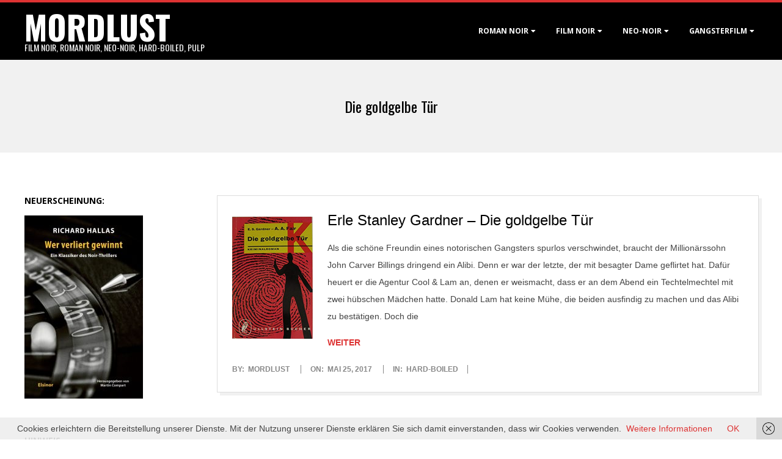

--- FILE ---
content_type: text/html; charset=UTF-8
request_url: https://www.mordlust.de/tag/die-goldgelbe-tuer/
body_size: 16421
content:
<!DOCTYPE html>
<html lang="de" class="no-js">

<head>
<meta charset="UTF-8" />
<meta http-equiv="X-UA-Compatible" content="IE=edge,chrome=1"> <!-- Enable IE Highest available mode (compatibility mode); users with GCF will have page rendered using Google Chrome Frame -->
<meta name='robots' content='index, follow, max-image-preview:large, max-snippet:-1, max-video-preview:-1' />
<meta name="HandheldFriendly" content="True">
<meta name="MobileOptimized" content="767">
<meta name="viewport" content="width=device-width, initial-scale=1.0">
<meta name="template" content="Dispatch Premium 4.12.1" />

	<!-- This site is optimized with the Yoast SEO plugin v26.7 - https://yoast.com/wordpress/plugins/seo/ -->
	<title>Die goldgelbe Tür Archive - mordlust</title>
	<link rel="canonical" href="https://www.mordlust.de/tag/die-goldgelbe-tuer/" />
	<meta property="og:locale" content="de_DE" />
	<meta property="og:type" content="article" />
	<meta property="og:title" content="Die goldgelbe Tür Archive - mordlust" />
	<meta property="og:url" content="https://www.mordlust.de/tag/die-goldgelbe-tuer/" />
	<meta property="og:site_name" content="mordlust" />
	<meta name="twitter:card" content="summary_large_image" />
	<script type="application/ld+json" class="yoast-schema-graph">{"@context":"https://schema.org","@graph":[{"@type":"CollectionPage","@id":"https://www.mordlust.de/tag/die-goldgelbe-tuer/","url":"https://www.mordlust.de/tag/die-goldgelbe-tuer/","name":"Die goldgelbe Tür Archive - mordlust","isPartOf":{"@id":"https://www.mordlust.de/#website"},"primaryImageOfPage":{"@id":"https://www.mordlust.de/tag/die-goldgelbe-tuer/#primaryimage"},"image":{"@id":"https://www.mordlust.de/tag/die-goldgelbe-tuer/#primaryimage"},"thumbnailUrl":"https://www.mordlust.de/wp-content/uploads/2017/05/gardener_die_goldgelbe_tuer.jpg","breadcrumb":{"@id":"https://www.mordlust.de/tag/die-goldgelbe-tuer/#breadcrumb"},"inLanguage":"de"},{"@type":"ImageObject","inLanguage":"de","@id":"https://www.mordlust.de/tag/die-goldgelbe-tuer/#primaryimage","url":"https://www.mordlust.de/wp-content/uploads/2017/05/gardener_die_goldgelbe_tuer.jpg","contentUrl":"https://www.mordlust.de/wp-content/uploads/2017/05/gardener_die_goldgelbe_tuer.jpg","width":132,"height":200},{"@type":"BreadcrumbList","@id":"https://www.mordlust.de/tag/die-goldgelbe-tuer/#breadcrumb","itemListElement":[{"@type":"ListItem","position":1,"name":"Startseite","item":"https://www.mordlust.de/"},{"@type":"ListItem","position":2,"name":"Die goldgelbe Tür"}]},{"@type":"WebSite","@id":"https://www.mordlust.de/#website","url":"https://www.mordlust.de/","name":"mordlust","description":"Film noir, Roman noir, Neo-Noir, Hard-boiled, Pulp","potentialAction":[{"@type":"SearchAction","target":{"@type":"EntryPoint","urlTemplate":"https://www.mordlust.de/?s={search_term_string}"},"query-input":{"@type":"PropertyValueSpecification","valueRequired":true,"valueName":"search_term_string"}}],"inLanguage":"de"}]}</script>
	<!-- / Yoast SEO plugin. -->


<link rel='dns-prefetch' href='//www.mordlust.de' />
<link rel='dns-prefetch' href='//fonts.googleapis.com' />
<link rel="alternate" type="application/rss+xml" title="mordlust &raquo; Feed" href="https://www.mordlust.de/feed/" />
<link rel="alternate" type="application/rss+xml" title="mordlust &raquo; Kommentar-Feed" href="https://www.mordlust.de/comments/feed/" />
<link rel="alternate" type="application/rss+xml" title="mordlust &raquo; Die goldgelbe Tür Schlagwort-Feed" href="https://www.mordlust.de/tag/die-goldgelbe-tuer/feed/" />
<link rel="pingback" href="https://www.mordlust.de/xmlrpc.php" />
<link rel="profile" href="https://gmpg.org/xfn/11" />
<link rel="preload" href="https://www.mordlust.de/wp-content/themes/dispatch-premium/hoot/css/webfonts/fa-solid-900.woff2" as="font" crossorigin="anonymous">
<link rel="preload" href="https://www.mordlust.de/wp-content/themes/dispatch-premium/hoot/css/webfonts/fa-regular-400.woff2" as="font" crossorigin="anonymous">
<link rel="preload" href="https://www.mordlust.de/wp-content/themes/dispatch-premium/hoot/css/webfonts/fa-brands-400.woff2" as="font" crossorigin="anonymous">
<style id='wp-img-auto-sizes-contain-inline-css'>
img:is([sizes=auto i],[sizes^="auto," i]){contain-intrinsic-size:3000px 1500px}
/*# sourceURL=wp-img-auto-sizes-contain-inline-css */
</style>
<style id='wp-block-library-inline-css'>
:root{--wp-block-synced-color:#7a00df;--wp-block-synced-color--rgb:122,0,223;--wp-bound-block-color:var(--wp-block-synced-color);--wp-editor-canvas-background:#ddd;--wp-admin-theme-color:#007cba;--wp-admin-theme-color--rgb:0,124,186;--wp-admin-theme-color-darker-10:#006ba1;--wp-admin-theme-color-darker-10--rgb:0,107,160.5;--wp-admin-theme-color-darker-20:#005a87;--wp-admin-theme-color-darker-20--rgb:0,90,135;--wp-admin-border-width-focus:2px}@media (min-resolution:192dpi){:root{--wp-admin-border-width-focus:1.5px}}.wp-element-button{cursor:pointer}:root .has-very-light-gray-background-color{background-color:#eee}:root .has-very-dark-gray-background-color{background-color:#313131}:root .has-very-light-gray-color{color:#eee}:root .has-very-dark-gray-color{color:#313131}:root .has-vivid-green-cyan-to-vivid-cyan-blue-gradient-background{background:linear-gradient(135deg,#00d084,#0693e3)}:root .has-purple-crush-gradient-background{background:linear-gradient(135deg,#34e2e4,#4721fb 50%,#ab1dfe)}:root .has-hazy-dawn-gradient-background{background:linear-gradient(135deg,#faaca8,#dad0ec)}:root .has-subdued-olive-gradient-background{background:linear-gradient(135deg,#fafae1,#67a671)}:root .has-atomic-cream-gradient-background{background:linear-gradient(135deg,#fdd79a,#004a59)}:root .has-nightshade-gradient-background{background:linear-gradient(135deg,#330968,#31cdcf)}:root .has-midnight-gradient-background{background:linear-gradient(135deg,#020381,#2874fc)}:root{--wp--preset--font-size--normal:16px;--wp--preset--font-size--huge:42px}.has-regular-font-size{font-size:1em}.has-larger-font-size{font-size:2.625em}.has-normal-font-size{font-size:var(--wp--preset--font-size--normal)}.has-huge-font-size{font-size:var(--wp--preset--font-size--huge)}.has-text-align-center{text-align:center}.has-text-align-left{text-align:left}.has-text-align-right{text-align:right}.has-fit-text{white-space:nowrap!important}#end-resizable-editor-section{display:none}.aligncenter{clear:both}.items-justified-left{justify-content:flex-start}.items-justified-center{justify-content:center}.items-justified-right{justify-content:flex-end}.items-justified-space-between{justify-content:space-between}.screen-reader-text{border:0;clip-path:inset(50%);height:1px;margin:-1px;overflow:hidden;padding:0;position:absolute;width:1px;word-wrap:normal!important}.screen-reader-text:focus{background-color:#ddd;clip-path:none;color:#444;display:block;font-size:1em;height:auto;left:5px;line-height:normal;padding:15px 23px 14px;text-decoration:none;top:5px;width:auto;z-index:100000}html :where(.has-border-color){border-style:solid}html :where([style*=border-top-color]){border-top-style:solid}html :where([style*=border-right-color]){border-right-style:solid}html :where([style*=border-bottom-color]){border-bottom-style:solid}html :where([style*=border-left-color]){border-left-style:solid}html :where([style*=border-width]){border-style:solid}html :where([style*=border-top-width]){border-top-style:solid}html :where([style*=border-right-width]){border-right-style:solid}html :where([style*=border-bottom-width]){border-bottom-style:solid}html :where([style*=border-left-width]){border-left-style:solid}html :where(img[class*=wp-image-]){height:auto;max-width:100%}:where(figure){margin:0 0 1em}html :where(.is-position-sticky){--wp-admin--admin-bar--position-offset:var(--wp-admin--admin-bar--height,0px)}@media screen and (max-width:600px){html :where(.is-position-sticky){--wp-admin--admin-bar--position-offset:0px}}

/*# sourceURL=wp-block-library-inline-css */
</style><style id='global-styles-inline-css'>
:root{--wp--preset--aspect-ratio--square: 1;--wp--preset--aspect-ratio--4-3: 4/3;--wp--preset--aspect-ratio--3-4: 3/4;--wp--preset--aspect-ratio--3-2: 3/2;--wp--preset--aspect-ratio--2-3: 2/3;--wp--preset--aspect-ratio--16-9: 16/9;--wp--preset--aspect-ratio--9-16: 9/16;--wp--preset--color--black: #000000;--wp--preset--color--cyan-bluish-gray: #abb8c3;--wp--preset--color--white: #ffffff;--wp--preset--color--pale-pink: #f78da7;--wp--preset--color--vivid-red: #cf2e2e;--wp--preset--color--luminous-vivid-orange: #ff6900;--wp--preset--color--luminous-vivid-amber: #fcb900;--wp--preset--color--light-green-cyan: #7bdcb5;--wp--preset--color--vivid-green-cyan: #00d084;--wp--preset--color--pale-cyan-blue: #8ed1fc;--wp--preset--color--vivid-cyan-blue: #0693e3;--wp--preset--color--vivid-purple: #9b51e0;--wp--preset--color--accent: #dd3333;--wp--preset--color--accent-font: #ffffff;--wp--preset--gradient--vivid-cyan-blue-to-vivid-purple: linear-gradient(135deg,rgb(6,147,227) 0%,rgb(155,81,224) 100%);--wp--preset--gradient--light-green-cyan-to-vivid-green-cyan: linear-gradient(135deg,rgb(122,220,180) 0%,rgb(0,208,130) 100%);--wp--preset--gradient--luminous-vivid-amber-to-luminous-vivid-orange: linear-gradient(135deg,rgb(252,185,0) 0%,rgb(255,105,0) 100%);--wp--preset--gradient--luminous-vivid-orange-to-vivid-red: linear-gradient(135deg,rgb(255,105,0) 0%,rgb(207,46,46) 100%);--wp--preset--gradient--very-light-gray-to-cyan-bluish-gray: linear-gradient(135deg,rgb(238,238,238) 0%,rgb(169,184,195) 100%);--wp--preset--gradient--cool-to-warm-spectrum: linear-gradient(135deg,rgb(74,234,220) 0%,rgb(151,120,209) 20%,rgb(207,42,186) 40%,rgb(238,44,130) 60%,rgb(251,105,98) 80%,rgb(254,248,76) 100%);--wp--preset--gradient--blush-light-purple: linear-gradient(135deg,rgb(255,206,236) 0%,rgb(152,150,240) 100%);--wp--preset--gradient--blush-bordeaux: linear-gradient(135deg,rgb(254,205,165) 0%,rgb(254,45,45) 50%,rgb(107,0,62) 100%);--wp--preset--gradient--luminous-dusk: linear-gradient(135deg,rgb(255,203,112) 0%,rgb(199,81,192) 50%,rgb(65,88,208) 100%);--wp--preset--gradient--pale-ocean: linear-gradient(135deg,rgb(255,245,203) 0%,rgb(182,227,212) 50%,rgb(51,167,181) 100%);--wp--preset--gradient--electric-grass: linear-gradient(135deg,rgb(202,248,128) 0%,rgb(113,206,126) 100%);--wp--preset--gradient--midnight: linear-gradient(135deg,rgb(2,3,129) 0%,rgb(40,116,252) 100%);--wp--preset--font-size--small: 13px;--wp--preset--font-size--medium: 20px;--wp--preset--font-size--large: 36px;--wp--preset--font-size--x-large: 42px;--wp--preset--spacing--20: 0.44rem;--wp--preset--spacing--30: 0.67rem;--wp--preset--spacing--40: 1rem;--wp--preset--spacing--50: 1.5rem;--wp--preset--spacing--60: 2.25rem;--wp--preset--spacing--70: 3.38rem;--wp--preset--spacing--80: 5.06rem;--wp--preset--shadow--natural: 6px 6px 9px rgba(0, 0, 0, 0.2);--wp--preset--shadow--deep: 12px 12px 50px rgba(0, 0, 0, 0.4);--wp--preset--shadow--sharp: 6px 6px 0px rgba(0, 0, 0, 0.2);--wp--preset--shadow--outlined: 6px 6px 0px -3px rgb(255, 255, 255), 6px 6px rgb(0, 0, 0);--wp--preset--shadow--crisp: 6px 6px 0px rgb(0, 0, 0);}:where(.is-layout-flex){gap: 0.5em;}:where(.is-layout-grid){gap: 0.5em;}body .is-layout-flex{display: flex;}.is-layout-flex{flex-wrap: wrap;align-items: center;}.is-layout-flex > :is(*, div){margin: 0;}body .is-layout-grid{display: grid;}.is-layout-grid > :is(*, div){margin: 0;}:where(.wp-block-columns.is-layout-flex){gap: 2em;}:where(.wp-block-columns.is-layout-grid){gap: 2em;}:where(.wp-block-post-template.is-layout-flex){gap: 1.25em;}:where(.wp-block-post-template.is-layout-grid){gap: 1.25em;}.has-black-color{color: var(--wp--preset--color--black) !important;}.has-cyan-bluish-gray-color{color: var(--wp--preset--color--cyan-bluish-gray) !important;}.has-white-color{color: var(--wp--preset--color--white) !important;}.has-pale-pink-color{color: var(--wp--preset--color--pale-pink) !important;}.has-vivid-red-color{color: var(--wp--preset--color--vivid-red) !important;}.has-luminous-vivid-orange-color{color: var(--wp--preset--color--luminous-vivid-orange) !important;}.has-luminous-vivid-amber-color{color: var(--wp--preset--color--luminous-vivid-amber) !important;}.has-light-green-cyan-color{color: var(--wp--preset--color--light-green-cyan) !important;}.has-vivid-green-cyan-color{color: var(--wp--preset--color--vivid-green-cyan) !important;}.has-pale-cyan-blue-color{color: var(--wp--preset--color--pale-cyan-blue) !important;}.has-vivid-cyan-blue-color{color: var(--wp--preset--color--vivid-cyan-blue) !important;}.has-vivid-purple-color{color: var(--wp--preset--color--vivid-purple) !important;}.has-black-background-color{background-color: var(--wp--preset--color--black) !important;}.has-cyan-bluish-gray-background-color{background-color: var(--wp--preset--color--cyan-bluish-gray) !important;}.has-white-background-color{background-color: var(--wp--preset--color--white) !important;}.has-pale-pink-background-color{background-color: var(--wp--preset--color--pale-pink) !important;}.has-vivid-red-background-color{background-color: var(--wp--preset--color--vivid-red) !important;}.has-luminous-vivid-orange-background-color{background-color: var(--wp--preset--color--luminous-vivid-orange) !important;}.has-luminous-vivid-amber-background-color{background-color: var(--wp--preset--color--luminous-vivid-amber) !important;}.has-light-green-cyan-background-color{background-color: var(--wp--preset--color--light-green-cyan) !important;}.has-vivid-green-cyan-background-color{background-color: var(--wp--preset--color--vivid-green-cyan) !important;}.has-pale-cyan-blue-background-color{background-color: var(--wp--preset--color--pale-cyan-blue) !important;}.has-vivid-cyan-blue-background-color{background-color: var(--wp--preset--color--vivid-cyan-blue) !important;}.has-vivid-purple-background-color{background-color: var(--wp--preset--color--vivid-purple) !important;}.has-black-border-color{border-color: var(--wp--preset--color--black) !important;}.has-cyan-bluish-gray-border-color{border-color: var(--wp--preset--color--cyan-bluish-gray) !important;}.has-white-border-color{border-color: var(--wp--preset--color--white) !important;}.has-pale-pink-border-color{border-color: var(--wp--preset--color--pale-pink) !important;}.has-vivid-red-border-color{border-color: var(--wp--preset--color--vivid-red) !important;}.has-luminous-vivid-orange-border-color{border-color: var(--wp--preset--color--luminous-vivid-orange) !important;}.has-luminous-vivid-amber-border-color{border-color: var(--wp--preset--color--luminous-vivid-amber) !important;}.has-light-green-cyan-border-color{border-color: var(--wp--preset--color--light-green-cyan) !important;}.has-vivid-green-cyan-border-color{border-color: var(--wp--preset--color--vivid-green-cyan) !important;}.has-pale-cyan-blue-border-color{border-color: var(--wp--preset--color--pale-cyan-blue) !important;}.has-vivid-cyan-blue-border-color{border-color: var(--wp--preset--color--vivid-cyan-blue) !important;}.has-vivid-purple-border-color{border-color: var(--wp--preset--color--vivid-purple) !important;}.has-vivid-cyan-blue-to-vivid-purple-gradient-background{background: var(--wp--preset--gradient--vivid-cyan-blue-to-vivid-purple) !important;}.has-light-green-cyan-to-vivid-green-cyan-gradient-background{background: var(--wp--preset--gradient--light-green-cyan-to-vivid-green-cyan) !important;}.has-luminous-vivid-amber-to-luminous-vivid-orange-gradient-background{background: var(--wp--preset--gradient--luminous-vivid-amber-to-luminous-vivid-orange) !important;}.has-luminous-vivid-orange-to-vivid-red-gradient-background{background: var(--wp--preset--gradient--luminous-vivid-orange-to-vivid-red) !important;}.has-very-light-gray-to-cyan-bluish-gray-gradient-background{background: var(--wp--preset--gradient--very-light-gray-to-cyan-bluish-gray) !important;}.has-cool-to-warm-spectrum-gradient-background{background: var(--wp--preset--gradient--cool-to-warm-spectrum) !important;}.has-blush-light-purple-gradient-background{background: var(--wp--preset--gradient--blush-light-purple) !important;}.has-blush-bordeaux-gradient-background{background: var(--wp--preset--gradient--blush-bordeaux) !important;}.has-luminous-dusk-gradient-background{background: var(--wp--preset--gradient--luminous-dusk) !important;}.has-pale-ocean-gradient-background{background: var(--wp--preset--gradient--pale-ocean) !important;}.has-electric-grass-gradient-background{background: var(--wp--preset--gradient--electric-grass) !important;}.has-midnight-gradient-background{background: var(--wp--preset--gradient--midnight) !important;}.has-small-font-size{font-size: var(--wp--preset--font-size--small) !important;}.has-medium-font-size{font-size: var(--wp--preset--font-size--medium) !important;}.has-large-font-size{font-size: var(--wp--preset--font-size--large) !important;}.has-x-large-font-size{font-size: var(--wp--preset--font-size--x-large) !important;}
/*# sourceURL=global-styles-inline-css */
</style>

<style id='classic-theme-styles-inline-css'>
/*! This file is auto-generated */
.wp-block-button__link{color:#fff;background-color:#32373c;border-radius:9999px;box-shadow:none;text-decoration:none;padding:calc(.667em + 2px) calc(1.333em + 2px);font-size:1.125em}.wp-block-file__button{background:#32373c;color:#fff;text-decoration:none}
/*# sourceURL=/wp-includes/css/classic-themes.min.css */
</style>
<link rel='stylesheet' id='hoot-google-fonts-css' href='//fonts.googleapis.com/css?family=Oswald%3A300%2C400%2C400i%2C500%2C600%2C700%2C700i%2C800%7COpen+Sans%3A300%2C400%2C400i%2C500%2C600%2C700%2C700i%2C800&#038;subset=latin' media='all' />
<link rel='stylesheet' id='lightSlider-css' href='https://www.mordlust.de/wp-content/themes/dispatch-premium/css/lightSlider.css?ver=1.1.0' media='all' />
<link rel='stylesheet' id='gallery-css' href='https://www.mordlust.de/wp-content/themes/dispatch-premium/hoot/css/gallery.css?ver=61022d0509ae12f62204d130b27e9a23' media='all' />
<link rel='stylesheet' id='font-awesome-css' href='https://www.mordlust.de/wp-content/themes/dispatch-premium/hoot/css/font-awesome.css?ver=5.15.4' media='all' />
<link rel='stylesheet' id='lightGallery-css' href='https://www.mordlust.de/wp-content/themes/dispatch-premium/premium/css/lightGallery.css?ver=1.1.4' media='all' />
<link rel='stylesheet' id='hoot-style-css' href='https://www.mordlust.de/wp-content/themes/dispatch-premium/style.css?ver=4.12.1' media='all' />
<link rel='stylesheet' id='hoot-wpblocks-css' href='https://www.mordlust.de/wp-content/themes/dispatch-premium/hoot-theme/blocks/wpblocks.css?ver=4.12.1' media='all' />
<style id='hoot-wpblocks-inline-css'>
.hgrid {
	max-width: 1260px;
} 
a {
	color: #dd3333;
} 
.invert-typo, .accent-typo {
	background: #dd3333;
	color: #ffffff;
} 
.invert-typo a, .invert-typo a:hover, .invert-typo h1, .invert-typo h2, .invert-typo h3, .invert-typo h4, .invert-typo h5, .invert-typo h6, .invert-typo .title, .accent-typo a, .accent-typo a:hover, .accent-typo h1, .accent-typo h2, .accent-typo h3, .accent-typo h4, .accent-typo h5, .accent-typo h6, .accent-typo .title {
	color: #ffffff;
} 
input[type="submit"], #submit, .button {
	background: #dd3333;
	color: #ffffff;
} 
input[type="submit"]:hover, #submit:hover, .button:hover, input[type="submit"]:focus, #submit:focus, .button:focus {
	background: #b12929;
	color: #ffffff;
} 
body {
	background-color: #ffffff;
	color: #444444;
	font-size: 14px;
	font-family: "Open Sans", sans-serif;
} 
#page-wrapper {
	border-color: #dd3333;
} 
#topbar-right-inner, #topbar-right-inner input {
	background-color: #ffffff;
	color: #444444;
} 
.site-logo-with-icon #site-title i {
	font-size: 48px;
} 
.site-logo-mixed-image, .site-logo-mixed-image img {
	max-width: 200px;
} 
.lSSlideOuter .lSPager.lSpg > li:hover a, .lSSlideOuter .lSPager.lSpg > li.active a {
	background-color: #dd3333;
} 
#infinite-handle span,.lrm-form a.button, .lrm-form button, .lrm-form button[type=submit], .lrm-form #buddypress input[type=submit], .lrm-form input[type=submit] {
	background: #dd3333;
	color: #ffffff;
} 
.woocommerce nav.woocommerce-pagination ul li a:focus, .woocommerce nav.woocommerce-pagination ul li a:hover {
	color: #dd9933;
} 
h1, h2, h3, h4, h5, h6, .title {
	color: #000000;
	font-size: 24px;
	font-family: "Oswald", sans-serif;
	font-style: normal;
	text-transform: none;
	font-weight: normal;
} 
h1 {
	color: #000000;
	font-size: 30px;
	font-style: normal;
	text-transform: none;
	font-weight: normal;
} 
h2 {
	color: #000000;
	font-size: 26px;
	font-style: normal;
	text-transform: none;
	font-weight: normal;
} 
h4 {
	color: #000000;
	font-size: 22px;
	font-style: normal;
	text-transform: none;
	font-weight: normal;
} 
h5 {
	color: #000000;
	font-size: 20px;
	font-style: normal;
	text-transform: none;
	font-weight: normal;
} 
h6 {
	color: #000000;
	font-size: 18px;
	font-style: normal;
	text-transform: none;
	font-weight: normal;
} 
.titlefont {
	font-family: "Oswald", sans-serif;
} 
.bodyfont-title {
	font-family: "Open Sans", sans-serif;
	font-size: 14px;
} 
blockquote {
	border-color: #dddddd;
	color: #888888;
	font-size: 18px;
} 
a:hover {
	color: #dd9933;
} 
.contrast-typo {
	background: #000000;
	color: #ffffff;
} 
.contrast-typo a, .contrast-typo a:hover, .contrast-typo h1, .contrast-typo h2, .contrast-typo h3, .contrast-typo h4, .contrast-typo h5, .contrast-typo h6, .contrast-typo .title {
	color: #ffffff;
} 
.enforce-typo {
	background: #ffffff;
	color: #444444;
} 
.enforce-typo a, .enforce-typo a:hover, .enforce-typo h1, .enforce-typo h2, .enforce-typo h3, .enforce-typo h4, .enforce-typo h5, .enforce-typo h6, .enforce-typo .title {
	color: #444444;
} 
.enforce-body-font {
	font-family: "Open Sans", sans-serif;
} 
.table-striped tbody tr:nth-child(odd) td, .table-striped tbody tr:nth-child(odd) th {
	background: #f1f1f1;
} 
.gallery, ul.wp-block-gallery {
	border-color: #dddddd;
	background: #f1f1f1;
} 
.gallery .gallery-caption {
	color: #444444;
} 
.wp-caption {
	background: #f1f1f1;
} 
.wp-caption-text, .wp-block-image figcaption {
	border-color: #dddddd;
	color: #444444;
} 
#topbar {
	background: #f1f1f1;
} 
#topbar-left {
	color: #888888;
} 
#topbar .widget-title {
	font-size: 14px;
} 
#header {
	background: #000000;
} 
#site-title {
	color: #ffffff;
	font-size: 54px;
	font-family: "Oswald", sans-serif;
	text-transform: uppercase;
	font-weight: bold;
	font-style: normal;
} 
#site-description {
	opacity: 1;
	color: #ffffff;
	font-size: 14px;
	font-family: "Oswald", sans-serif;
	text-transform: uppercase;
	font-style: normal;
	font-weight: normal;
} 
#menu-primary-items > li a {
	color: #ffffff;
	font-size: 12px;
	font-family: "Open Sans", sans-serif;
	text-transform: uppercase;
	font-weight: bold;
	font-style: normal;
} 
.site-header .hoot-megamenu-icon {
	color: #ffffff;
} 
#menu-primary-items > li ul a, #menu-primary-items ul li:hover > a,.mobilemenu-fixed .menu-toggle {
	color: #ffffff;
	font-size: 12px;
	text-transform: uppercase;
	font-weight: bold;
	font-style: normal;
} 
.sf-menu ul {
	background-color: #000000;
} 
.sf-menu ul li:hover {
	background: #222222;
} 
.menu-toggle {
	background: #222222;
	color: #ffffff;
	font-size: 12px;
	text-transform: uppercase;
	font-weight: bold;
	font-style: normal;
} 
.mobilemenu-fixed .menu-toggle {
	background: #222222;
} 
#loop-meta {
	background-color: #f1f1f1;
} 
.loop-title {
	color: #000000;
	font-size: 24px;
	font-family: "Oswald", sans-serif;
	font-style: normal;
	text-transform: none;
	font-weight: normal;
} 
.entry-byline-block {
	border-color: #888888;
} 
.entry-byline a, .entry-byline a:hover {
	color: #444444;
} 
.entry-content {
	-webkit-box-shadow: 5px 5px 0 0 #f1f1f1;
	-moz-box-shadow: 5px 5px 0 0 #f1f1f1;
	box-shadow: 5px 5px 0 0 #f1f1f1;
	border-color: #dddddd;
} 
#comments-template {
	border-color: #dddddd;
} 
#comments-number {
	font-size: 14px;
} 
.comment li.comment {
	border-color: #dddddd;
} 
.comment-by-author {
	color: #888888;
} 
.comment-meta-block, .comment-edit-link {
	color: #888888;
	border-color: #888888;
} 
.comment.bypostauthor > article {
	background: #f1f1f1;
} 
.comment.bypostauthor + #respond {
	background: #f1f1f1;
} 
.comment-ping {
	border-color: #dddddd;
} 
#reply-title {
	font-size: 14px;
} 
#respond label {
	color: #888888;
} 
.entry-grid {
	-webkit-box-shadow: 5px 5px 0 0 #f1f1f1;
	-moz-box-shadow: 5px 5px 0 0 #f1f1f1;
	box-shadow: 5px 5px 0 0 #f1f1f1;
	border-color: #dddddd;
} 
.entry-grid-content .entry-title {
	font-size: 24px;
} 
.entry-grid .entry-byline {
	color: #888888;
} 
.entry-grid .entry-byline-block a, .entry-grid .entry-byline-block a:hover {
	color: #888888;
} 
.archive-mosaic .entry-title {
	font-size: 18px;
} 
.archive-mosaic .mosaic-sub {
	background: #f1f1f1;
	border-color: #dddddd;
} 
.style-accent, .shortcode-button.style-accent, .style-accentlight {
	background: #dd3333;
	color: #ffffff;
} 
.shortcode-button.style-accent:hover {
	background: #b12929;
	color: #ffffff;
} 
.style-highlight, .style-highlightlight {
	background: #f1f1f1;
} 
.shortcode-toggle-head {
	background: #f1f1f1;
	border-color: #dddddd;
} 
.shortcode-toggle-head:hover, .shortcode-toggle-active {
	background: #dddddd;
} 
.shortcode-toggle-box {
	border-color: #dddddd;
} 
#page-wrapper ul.shortcode-tabset-nav li {
	background: #f1f1f1;
	border-color: #dddddd;
} 
#page-wrapper ul.shortcode-tabset-nav li.current {
	border-bottom-color: #ffffff;
} 
.shortcode-tabset-box {
	border-color: #dddddd;
} 
.widgetized-template-area.area-highlight {
	background: #f1f1f1;
} 
.sidebar {
	color: #444444;
	font-size: 14px;
	font-style: normal;
	text-transform: none;
	font-weight: normal;
} 
.sidebar .widget-title {
	color: #000000;
	font-size: 14px;
	font-family: "Open Sans", sans-serif;
	text-transform: uppercase;
	font-weight: bold;
	font-style: normal;
} 
.widget-title {
	font-size: 18px;
} 
.topborder-line {
	border-color: #dddddd;
} 
.bottomborder-line {
	border-color: #dddddd;
} 
.topborder-shadow:before, .bottomborder-shadow:after {
	background-color: #000000;
} 
.cta-widget-button {
	font-size: 18px;
} 
.content-block-content h4 {
	font-size: 18px;
} 
.content-blocks-style3 .content-block {
	border-color: #dddddd;
} 
.social-icons-icon {
	color: #666666;
	border-color: #dddddd;
} 
.hoot-blogposts .hoot-blogposts-title {
	border-color: #dddddd;
} 
.woocommerce-tabs h1, .woocommerce-tabs h2, .woocommerce-tabs h3, .woocommerce-tabs h4, .woocommerce-tabs h5, .woocommerce-tabs h6,.single-product .upsells.products > h2, .single-product .related.products > h2, .singular-page.woocommerce-cart .cross-sells > h2, .singular-page.woocommerce-cart .cart_totals > h2 {
	color: #000000;
	font-size: 22px;
	font-style: normal;
	text-transform: none;
	font-weight: normal;
} 
.woocommerce div.product .woocommerce-tabs ul.tabs:before, .woocommerce div.product .woocommerce-tabs ul.tabs li {
	border-color: #dddddd;
} 
#sub-footer {
	background-color: #f1f1f1;
	border-color: #dddddd;
} 
.footer {
	background-color: #000000;
	color: #ffffff;
	font-size: 14px;
	font-style: normal;
	text-transform: none;
	font-weight: normal;
} 
.footer h1, .footer h2, .footer h3, .footer h4, .footer h5, .footer h6, .footer .title {
	color: #ffffff;
} 
.footer a, .footer a:hover {
	color: #ffffff;
} 
.footer .widget-title {
	color: #ffffff;
	font-size: 14px;
	font-family: "Open Sans", sans-serif;
	text-transform: uppercase;
	font-weight: bold;
	font-style: normal;
} 
#post-footer {
	background-color: #000000;
	color: #999999;
} 
#post-footer a {
	color: #777777;
} 
:root .has-accent-color,.is-style-outline>.wp-block-button__link:not(.has-text-color), .wp-block-button__link.is-style-outline:not(.has-text-color) {
	color: #dd3333;
} 
:root .has-accent-background-color,.wp-block-button__link,.wp-block-button__link:hover,.wp-block-search__button,.wp-block-search__button:hover, .wp-block-file__button,.wp-block-file__button:hover {
	background: #dd3333;
} 
:root .has-accent-font-color,.wp-block-button__link,.wp-block-button__link:hover,.wp-block-search__button,.wp-block-search__button:hover, .wp-block-file__button,.wp-block-file__button:hover {
	color: #ffffff;
} 
:root .has-accent-font-background-color {
	background: #ffffff;
} 
@media only screen and (max-width: 799px){
#menu-primary-items {
	background: #222222;
} 
#menu-primary-items ul {
	background: #222222;
} 
#menu-primary-items > li a {
	color: #ffffff;
	font-size: 12px;
	text-transform: uppercase;
	font-weight: bold;
} 
.sf-menu a:hover {
	background: #000000;
} 
}
/*# sourceURL=hoot-wpblocks-inline-css */
</style>
<link rel='stylesheet' id='wpgdprc-front-css-css' href='https://www.mordlust.de/wp-content/plugins/wp-gdpr-compliance/Assets/css/front.css?ver=1678009726' media='all' />
<style id='wpgdprc-front-css-inline-css'>
:root{--wp-gdpr--bar--background-color: #000000;--wp-gdpr--bar--color: #ffffff;--wp-gdpr--button--background-color: #000000;--wp-gdpr--button--background-color--darken: #000000;--wp-gdpr--button--color: #ffffff;}
/*# sourceURL=wpgdprc-front-css-inline-css */
</style>
<script src="https://www.mordlust.de/wp-includes/js/jquery/jquery.min.js?ver=3.7.1" id="jquery-core-js"></script>
<script src="https://www.mordlust.de/wp-includes/js/jquery/jquery-migrate.min.js?ver=3.4.1" id="jquery-migrate-js"></script>
<script src="https://www.mordlust.de/wp-content/themes/dispatch-premium/js/modernizr.custom.js?ver=2.8.3" id="modernizr-js"></script>
<script id="wpgdprc-front-js-js-extra">
var wpgdprcFront = {"ajaxUrl":"https://www.mordlust.de/wp-admin/admin-ajax.php","ajaxNonce":"67a30077e8","ajaxArg":"security","pluginPrefix":"wpgdprc","blogId":"1","isMultiSite":"","locale":"de_DE","showSignUpModal":"","showFormModal":"","cookieName":"wpgdprc-consent","consentVersion":"","path":"/","prefix":"wpgdprc"};
//# sourceURL=wpgdprc-front-js-js-extra
</script>
<script src="https://www.mordlust.de/wp-content/plugins/wp-gdpr-compliance/Assets/js/front.min.js?ver=1678009726" id="wpgdprc-front-js-js"></script>
<link rel="https://api.w.org/" href="https://www.mordlust.de/wp-json/" /><link rel="alternate" title="JSON" type="application/json" href="https://www.mordlust.de/wp-json/wp/v2/tags/906" /><link rel="EditURI" type="application/rsd+xml" title="RSD" href="https://www.mordlust.de/xmlrpc.php?rsd" />
		<style id="wp-custom-css">
			#empfehlungsliste div {
	border-bottom: 1px solid black;
}

#empfehlungsliste a.title {
font-size: 18px;
	padding-bottom: 0px;
	margin-bottom: 0px;
	display: block;
}


#empfehlungsliste a.more-link {
	padding-top: 0px;
	margin-top: 0px;
	margin-bottom: 10px;
}

.display-posts-listing .listing-item {
	clear: both;
}

.display-posts-listing img {
	float: left;
	margin: 0 10px 10px 0;
}

html {
  font-family: "Trebuchet MS", sans-serif;
  -ms-text-size-adjust: 100%;
  -webkit-text-size-adjust: 100%;
}

/************* Default Typography *************/
body {
  text-align: left;
  font-size: 14px;
  line-height: 2em;
  font-family: Helvetica, Arial, sans-serif;
  font-weight: normal;
  color: #444;
  -webkit-font-smoothing: antialiased;
  /* for better webkit rendering */
  -webkit-text-size-adjust: 100%;
  /* size in percentage at which to display text in Safari on iPhone */
}
/************* Headings *************/
h1,
h2,
h3,
h4,
h5,
h6,
.title {
  line-height: 1.33333333em;
  font-family: "Trebuchet MS", Helvetica, Arial, sans-serif;
  font-weight: normal;
  color: #000;
  margin: 25px 0 15px;
  text-rendering: optimizelegibility;
  -ms-word-wrap: break-word;
  word-wrap: break-word;
}
h1 {
  font-size: 2.14285714em;
}
h2 {
  font-size: 1.85714286em;
}
h3 {
  font-size: 1.71428571em;
}
h4 {
  font-size: 1.57142857em;
}
h5 {
  font-size: 1.42857143em;
}
h6 {
  font-size: 1.28571429em;
}
.title {
  font-size: 1.71428571em;
  color: #000;
}
.title h1,
.title h2,
.title h3,
.title h4,
.title h5,
.title h6 {
  font-size: inherit;
}
.titlefont {
  font-family: "Trebuchet MS", Helvetica, Arial, sans-serif;
  font-weight: normal;
}
.bodyfont-title {
  font-size: 14px;
  font-family: "Trebuchet MS", Helvetica, Arial, sans-serif;
  font-weight: bold;
  font-weight: 800;
}		</style>
		</head>

<body data-rsssl=1 class="wordpress ltr de de-de parent-theme y2026 m01 d22 h13 thursday logged-out plural archive taxonomy taxonomy-post_tag taxonomy-post_tag-die-goldgelbe-tuer dispatch" dir="ltr">

	
	<a href="#main" class="screen-reader-text">Skip to content</a>

	<div id="page-wrapper" class=" site-stretch page-wrapper sitewrap-narrow-left sidebarsN sidebars1 hoot-cf7-style hoot-mapp-style hoot-jetpack-style">

		
		<header id="header" class="site-header hoot-sticky-header  contrast-typo" role="banner" itemscope="itemscope" itemtype="https://schema.org/WPHeader">
			<div class="hgrid">
				<div class="table hgrid-span-12">
					<div id="branding" class="branding table-cell-mid">
		<div id="site-logo" class="site-logo-text">
			<div id="site-logo-text"><div id="site-title" class="site-title title" itemprop="headline"><a href="https://www.mordlust.de" rel="home"><span class="blogname">mordlust</span></a></div><h2 id="site-description" itemprop="description">Film noir, Roman noir, Neo-Noir, Hard-boiled, Pulp</h2></div><!--logotext-->		</div>
	</div><!-- #branding -->
		<div id="header-aside" class=" header-aside table-cell-mid">
			<div class="screen-reader-text">Primary Navigation Menu</div>
	<nav id="menu-primary" class="menu nav-menu menu-primary mobilemenu-fixed mobilesubmenu-click scrollpointscontainer" role="navigation" aria-label="Primary Navigation Menu" itemscope="itemscope" itemtype="https://schema.org/SiteNavigationElement">
		<a class="menu-toggle" href="#"><span class="menu-toggle-text">Menu</span><i class="fas fa-bars"></i></a>

		<ul id="menu-primary-items" class="menu-items sf-menu menu"><li id="menu-item-17" class="menu-item menu-item-type-post_type menu-item-object-page menu-item-has-children menu-item-17"><a href="https://www.mordlust.de/roman-noir/">Roman noir</a>
<ul class="sub-menu">
	<li id="menu-item-1617" class="menu-item menu-item-type-post_type menu-item-object-page menu-item-1617"><a href="https://www.mordlust.de/roman-noir/rezensionen-roman/">Rezensionen</a></li>
	<li id="menu-item-99" class="menu-item menu-item-type-post_type menu-item-object-page menu-item-99"><a href="https://www.mordlust.de/roman-noir/pulp-magazine/">Pulp-Magazine</a></li>
	<li id="menu-item-98" class="menu-item menu-item-type-post_type menu-item-object-page menu-item-98"><a href="https://www.mordlust.de/roman-noir/paperpack-originale/">Paperpack-Originale</a></li>
	<li id="menu-item-57" class="menu-item menu-item-type-post_type menu-item-object-page menu-item-has-children menu-item-57"><a href="https://www.mordlust.de/roman-noir/autoren/">Autoren</a>
	<ul class="sub-menu">
		<li id="menu-item-63" class="menu-item menu-item-type-post_type menu-item-object-page menu-item-has-children menu-item-63"><a href="https://www.mordlust.de/roman-noir/autoren/autoren-a-c/">Autoren A – C</a>
		<ul class="sub-menu">
			<li id="menu-item-2531" class="menu-item menu-item-type-post_type menu-item-object-page menu-item-2531"><a href="https://www.mordlust.de/megan-abbott/">Abbott, Megan</a></li>
			<li id="menu-item-2538" class="menu-item menu-item-type-post_type menu-item-object-page menu-item-2538"><a href="https://www.mordlust.de/richard-aleas/">Aleas, Richard</a></li>
			<li id="menu-item-2576" class="menu-item menu-item-type-post_type menu-item-object-page menu-item-2576"><a href="https://www.mordlust.de/jean-amila/">Amila, Jean</a></li>
			<li id="menu-item-2557" class="menu-item menu-item-type-post_type menu-item-object-page menu-item-2557"><a href="https://www.mordlust.de/ray-banks/">Banks, Ray</a></li>
			<li id="menu-item-2563" class="menu-item menu-item-type-post_type menu-item-object-page menu-item-2563"><a href="https://www.mordlust.de/lawrence-block/">Block, Lawrence</a></li>
			<li id="menu-item-2573" class="menu-item menu-item-type-post_type menu-item-object-page menu-item-2573"><a href="https://www.mordlust.de/gil-brewer/">Brewer, Gil</a></li>
			<li id="menu-item-2578" class="menu-item menu-item-type-post_type menu-item-object-page menu-item-2578"><a href="https://www.mordlust.de/carter-brown/">Brown, Carter</a></li>
			<li id="menu-item-2582" class="menu-item menu-item-type-post_type menu-item-object-page menu-item-2582"><a href="https://www.mordlust.de/ken-bruen/">Bruen, Ken</a></li>
			<li id="menu-item-2585" class="menu-item menu-item-type-post_type menu-item-object-page menu-item-2585"><a href="https://www.mordlust.de/edward-bunker/">Bunker, Edward</a></li>
			<li id="menu-item-2589" class="menu-item menu-item-type-post_type menu-item-object-page menu-item-2589"><a href="https://www.mordlust.de/myron-buennagel/">Bünnagel, Myron</a></li>
			<li id="menu-item-2595" class="menu-item menu-item-type-post_type menu-item-object-page menu-item-2595"><a href="https://www.mordlust.de/w-r-burnett/">Burnett, W.R.</a></li>
			<li id="menu-item-2599" class="menu-item menu-item-type-post_type menu-item-object-page menu-item-2599"><a href="https://www.mordlust.de/james-m-cain/">Cain, James M.</a></li>
			<li id="menu-item-2605" class="menu-item menu-item-type-post_type menu-item-object-page menu-item-2605"><a href="https://www.mordlust.de/paul-cain/">Cain, Paul</a></li>
			<li id="menu-item-2610" class="menu-item menu-item-type-post_type menu-item-object-page menu-item-2610"><a href="https://www.mordlust.de/raymond-chandler/">Chandler, Raymond</a></li>
			<li id="menu-item-2615" class="menu-item menu-item-type-post_type menu-item-object-page menu-item-2615"><a href="https://www.mordlust.de/james-hadley-chase/">Chase, James H.</a></li>
			<li id="menu-item-3515" class="menu-item menu-item-type-post_type menu-item-object-page menu-item-3515"><a href="https://www.mordlust.de/peter-cheyney/">Cheyney, Peter</a></li>
			<li id="menu-item-2621" class="menu-item menu-item-type-post_type menu-item-object-page menu-item-2621"><a href="https://www.mordlust.de/max-allan-collins/">Collins, Max A.</a></li>
			<li id="menu-item-2625" class="menu-item menu-item-type-post_type menu-item-object-page menu-item-2625"><a href="https://www.mordlust.de/martin-compart/">Compart, Martin</a></li>
			<li id="menu-item-2634" class="menu-item menu-item-type-post_type menu-item-object-page menu-item-2634"><a href="https://www.mordlust.de/james-crumley/">Crumley, James</a></li>
		</ul>
</li>
		<li id="menu-item-62" class="menu-item menu-item-type-post_type menu-item-object-page menu-item-has-children menu-item-62"><a href="https://www.mordlust.de/roman-noir/autoren/autoren-d-g/">Autoren D – G</a>
		<ul class="sub-menu">
			<li id="menu-item-2637" class="menu-item menu-item-type-post_type menu-item-object-page menu-item-2637"><a href="https://www.mordlust.de/garry-disher/">Disher, Garry</a></li>
			<li id="menu-item-2642" class="menu-item menu-item-type-post_type menu-item-object-page menu-item-2642"><a href="https://www.mordlust.de/david-dodge/">Dodge, David</a></li>
			<li id="menu-item-2645" class="menu-item menu-item-type-post_type menu-item-object-page menu-item-2645"><a href="https://www.mordlust.de/james-ellroy/">Ellroy, James</a></li>
			<li id="menu-item-2649" class="menu-item menu-item-type-post_type menu-item-object-page menu-item-2649"><a href="https://www.mordlust.de/christa-faust/">Faust, Christa</a></li>
			<li id="menu-item-2652" class="menu-item menu-item-type-post_type menu-item-object-page menu-item-2652"><a href="https://www.mordlust.de/g-g-fickling/">Fickling, G. G.</a></li>
			<li id="menu-item-2656" class="menu-item menu-item-type-post_type menu-item-object-page menu-item-2656"><a href="https://www.mordlust.de/steve-fisher/">Fisher, Steve</a></li>
			<li id="menu-item-2660" class="menu-item menu-item-type-post_type menu-item-object-page menu-item-2660"><a href="https://www.mordlust.de/fletcher-flora/">Flora, Fletcher</a></li>
			<li id="menu-item-2669" class="menu-item menu-item-type-post_type menu-item-object-page menu-item-2669"><a href="https://www.mordlust.de/erle-stanley-gardner/">Gardner, E. S.</a></li>
			<li id="menu-item-2678" class="menu-item menu-item-type-post_type menu-item-object-page menu-item-2678"><a href="https://www.mordlust.de/jonathan-gash/">Gash, Jonathan</a></li>
			<li id="menu-item-2682" class="menu-item menu-item-type-post_type menu-item-object-page menu-item-2682"><a href="https://www.mordlust.de/david-goodis/">Goodis, David</a></li>
			<li id="menu-item-2686" class="menu-item menu-item-type-post_type menu-item-object-page menu-item-2686"><a href="https://www.mordlust.de/allan-guthrie/">Guthrie, Allan</a></li>
		</ul>
</li>
		<li id="menu-item-61" class="menu-item menu-item-type-post_type menu-item-object-page menu-item-has-children menu-item-61"><a href="https://www.mordlust.de/roman-noir/autoren/autoren-h-l/">Autoren H – L</a>
		<ul class="sub-menu">
			<li id="menu-item-2690" class="menu-item menu-item-type-post_type menu-item-object-page menu-item-2690"><a href="https://www.mordlust.de/brett-halliday/">Halliday, Brett</a></li>
			<li id="menu-item-2695" class="menu-item menu-item-type-post_type menu-item-object-page menu-item-2695"><a href="https://www.mordlust.de/donald-hamilton/">Hamilton, Donald</a></li>
			<li id="menu-item-2701" class="menu-item menu-item-type-post_type menu-item-object-page menu-item-2701"><a href="https://www.mordlust.de/dashiell-hammett/">Hammett, Dashiell</a></li>
			<li id="menu-item-2709" class="menu-item menu-item-type-post_type menu-item-object-page menu-item-2709"><a href="https://www.mordlust.de/andre-helena/">Héléna, André</a></li>
			<li id="menu-item-2713" class="menu-item menu-item-type-post_type menu-item-object-page menu-item-2713"><a href="https://www.mordlust.de/vicki-hendricks/">Hendricks, Vicki</a></li>
			<li id="menu-item-2718" class="menu-item menu-item-type-post_type menu-item-object-page menu-item-2718"><a href="https://www.mordlust.de/chester-himes/">Himes, Chester</a></li>
			<li id="menu-item-2723" class="menu-item menu-item-type-post_type menu-item-object-page menu-item-2723"><a href="https://www.mordlust.de/dorothy-b-hughes/">Hughes, Dorothy B.</a></li>
			<li id="menu-item-2726" class="menu-item menu-item-type-post_type menu-item-object-page menu-item-2726"><a href="https://www.mordlust.de/russell-james/">James, Russell</a></li>
			<li id="menu-item-2729" class="menu-item menu-item-type-post_type menu-item-object-page menu-item-2729"><a href="https://www.mordlust.de/henry-kane/">Kane, Henry</a></li>
			<li id="menu-item-2735" class="menu-item menu-item-type-post_type menu-item-object-page menu-item-2735"><a href="https://www.mordlust.de/day-keene/">Keene, Day</a></li>
			<li id="menu-item-2738" class="menu-item menu-item-type-post_type menu-item-object-page menu-item-2738"><a href="https://www.mordlust.de/joe-r-lansdale/">Lansdale, Joe R.</a></li>
			<li id="menu-item-2746" class="menu-item menu-item-type-post_type menu-item-object-page menu-item-2746"><a href="https://www.mordlust.de/jonathan-latimer/">Latimer, Jonathan</a></li>
			<li id="menu-item-2751" class="menu-item menu-item-type-post_type menu-item-object-page menu-item-2751"><a href="https://www.mordlust.de/michael-lewin/">Lewin, Michael</a></li>
			<li id="menu-item-2756" class="menu-item menu-item-type-post_type menu-item-object-page menu-item-2756"><a href="https://www.mordlust.de/ted-lewis/">Lewis, Ted</a></li>
		</ul>
</li>
		<li id="menu-item-60" class="menu-item menu-item-type-post_type menu-item-object-page menu-item-has-children menu-item-60"><a href="https://www.mordlust.de/roman-noir/autoren/autoren-m-q/">Autoren M – Q</a>
		<ul class="sub-menu">
			<li id="menu-item-2763" class="menu-item menu-item-type-post_type menu-item-object-page menu-item-2763"><a href="https://www.mordlust.de/john-d-macdonald/">MacDonald, John D.</a></li>
			<li id="menu-item-2773" class="menu-item menu-item-type-post_type menu-item-object-page menu-item-2773"><a href="https://www.mordlust.de/ross-macdonald/">Macdonald, Ross</a></li>
			<li id="menu-item-2781" class="menu-item menu-item-type-post_type menu-item-object-page menu-item-2781"><a href="https://www.mordlust.de/leo-malet/">Malet, Léo</a></li>
			<li id="menu-item-2785" class="menu-item menu-item-type-post_type menu-item-object-page menu-item-2785"><a href="https://www.mordlust.de/jean-patrick-manchette/">Manchette, Jean-Patrick</a></li>
			<li id="menu-item-2788" class="menu-item menu-item-type-post_type menu-item-object-page menu-item-2788"><a href="https://www.mordlust.de/dan-j-marlowe/">Marlowe, Dan J.</a></li>
			<li id="menu-item-2791" class="menu-item menu-item-type-post_type menu-item-object-page menu-item-2791"><a href="https://www.mordlust.de/stephen-marlowe/">Marlowe, Stephen</a></li>
			<li id="menu-item-2794" class="menu-item menu-item-type-post_type menu-item-object-page menu-item-2794"><a href="https://www.mordlust.de/whit-masterson/">Masterson, Whit</a></li>
			<li id="menu-item-2798" class="menu-item menu-item-type-post_type menu-item-object-page menu-item-2798"><a href="https://www.mordlust.de/horace-mccoy/">McCoy, Horace</a></li>
			<li id="menu-item-2802" class="menu-item menu-item-type-post_type menu-item-object-page menu-item-2802"><a href="https://www.mordlust.de/william-p-mcgivern/">McGivern, William P.</a></li>
			<li id="menu-item-2806" class="menu-item menu-item-type-post_type menu-item-object-page menu-item-2806"><a href="https://www.mordlust.de/eddie-muller/">Muller, Eddie</a></li>
			<li id="menu-item-3053" class="menu-item menu-item-type-post_type menu-item-object-page menu-item-3053"><a href="https://www.mordlust.de/milton-k-ozaki/">Ozaki, Milton K.</a></li>
			<li id="menu-item-2809" class="menu-item menu-item-type-post_type menu-item-object-page menu-item-2809"><a href="https://www.mordlust.de/robert-b-parker/">Parker, Robert B.</a></li>
			<li id="menu-item-2815" class="menu-item menu-item-type-post_type menu-item-object-page menu-item-2815"><a href="https://www.mordlust.de/george-p-pelecanos/">Pelecanos, George P.</a></li>
			<li id="menu-item-2818" class="menu-item menu-item-type-post_type menu-item-object-page menu-item-2818"><a href="https://www.mordlust.de/scott-phillips/">Phillips, Scott</a></li>
			<li id="menu-item-2824" class="menu-item menu-item-type-post_type menu-item-object-page menu-item-2824"><a href="https://www.mordlust.de/jean-bernard-pouy/">Pouy, Jean-Bernard</a></li>
			<li id="menu-item-2828" class="menu-item menu-item-type-post_type menu-item-object-page menu-item-2828"><a href="https://www.mordlust.de/richard-p-powell/">Powell, Richard P.</a></li>
			<li id="menu-item-2833" class="menu-item menu-item-type-post_type menu-item-object-page menu-item-2833"><a href="https://www.mordlust.de/richard-s-prather/">Prather, Richard S.</a></li>
		</ul>
</li>
		<li id="menu-item-59" class="menu-item menu-item-type-post_type menu-item-object-page menu-item-has-children menu-item-59"><a href="https://www.mordlust.de/roman-noir/autoren/autoren-r-t/">Autoren R – T</a>
		<ul class="sub-menu">
			<li id="menu-item-2837" class="menu-item menu-item-type-post_type menu-item-object-page menu-item-2837"><a href="https://www.mordlust.de/peter-rabe/">Rabe, Peter</a></li>
			<li id="menu-item-2841" class="menu-item menu-item-type-post_type menu-item-object-page menu-item-2841"><a href="https://www.mordlust.de/derek-raymond/">Raymond, Derek</a></li>
			<li id="menu-item-2844" class="menu-item menu-item-type-post_type menu-item-object-page menu-item-2844"><a href="https://www.mordlust.de/john-ridley/">Ridley, John</a></li>
			<li id="menu-item-2848" class="menu-item menu-item-type-post_type menu-item-object-page menu-item-2848"><a href="https://www.mordlust.de/james-sallis/">Sallis, James</a></li>
			<li id="menu-item-2851" class="menu-item menu-item-type-post_type menu-item-object-page menu-item-2851"><a href="https://www.mordlust.de/douglas-sanderson/">Sanderson, Douglas</a></li>
			<li id="menu-item-2854" class="menu-item menu-item-type-post_type menu-item-object-page menu-item-2854"><a href="https://www.mordlust.de/mickey-spillane/">Spillane, Mickey</a></li>
			<li id="menu-item-2858" class="menu-item menu-item-type-post_type menu-item-object-page menu-item-2858"><a href="https://www.mordlust.de/jason-starr/">Starr, Jason</a></li>
			<li id="menu-item-2861" class="menu-item menu-item-type-post_type menu-item-object-page menu-item-2861"><a href="https://www.mordlust.de/jim-thompson/">Thompson, Jim</a></li>
			<li id="menu-item-2871" class="menu-item menu-item-type-post_type menu-item-object-page menu-item-2871"><a href="https://www.mordlust.de/ernest-tidyman/">Tidyman, Ernest</a></li>
			<li id="menu-item-2874" class="menu-item menu-item-type-post_type menu-item-object-page menu-item-2874"><a href="https://www.mordlust.de/nick-tosches/">Tosches, Nick</a></li>
			<li id="menu-item-2877" class="menu-item menu-item-type-post_type menu-item-object-page menu-item-2877"><a href="https://www.mordlust.de/armitage-trail/">Trail, Armitage</a></li>
		</ul>
</li>
		<li id="menu-item-58" class="menu-item menu-item-type-post_type menu-item-object-page menu-item-has-children menu-item-58"><a href="https://www.mordlust.de/roman-noir/autoren/autoren-u-z/">Autoren U – Z</a>
		<ul class="sub-menu">
			<li id="menu-item-2880" class="menu-item menu-item-type-post_type menu-item-object-page menu-item-2880"><a href="https://www.mordlust.de/donald-e-westlake-richard-stark/">Westlake, Donald E.</a></li>
			<li id="menu-item-2889" class="menu-item menu-item-type-post_type menu-item-object-page menu-item-2889"><a href="https://www.mordlust.de/lionel-white/">White, Lionel</a></li>
			<li id="menu-item-2892" class="menu-item menu-item-type-post_type menu-item-object-page menu-item-2892"><a href="https://www.mordlust.de/raoul-whitfield/">Whitfield, Raoul</a></li>
			<li id="menu-item-2897" class="menu-item menu-item-type-post_type menu-item-object-page menu-item-2897"><a href="https://www.mordlust.de/harry-whittington/">Whittington, Harry</a></li>
			<li id="menu-item-2900" class="menu-item menu-item-type-post_type menu-item-object-page menu-item-2900"><a href="https://www.mordlust.de/charles-willeford/">Willeford, Charles</a></li>
			<li id="menu-item-2904" class="menu-item menu-item-type-post_type menu-item-object-page menu-item-2904"><a href="https://www.mordlust.de/charles-williams/">Williams, Charles</a></li>
			<li id="menu-item-2908" class="menu-item menu-item-type-post_type menu-item-object-page menu-item-2908"><a href="https://www.mordlust.de/charlie-williams/">Williams, Charlie</a></li>
			<li id="menu-item-2912" class="menu-item menu-item-type-post_type menu-item-object-page menu-item-2912"><a href="https://www.mordlust.de/daniel-woodrell/">Woodrell, Daniel</a></li>
			<li id="menu-item-2916" class="menu-item menu-item-type-post_type menu-item-object-page menu-item-2916"><a href="https://www.mordlust.de/cornell-woolrich/">Woolrich, Cornell</a></li>
		</ul>
</li>
	</ul>
</li>
	<li id="menu-item-92" class="menu-item menu-item-type-post_type menu-item-object-page menu-item-has-children menu-item-92"><a href="https://www.mordlust.de/roman-noir/noir-reihen/">Noir-Reihen</a>
	<ul class="sub-menu">
		<li id="menu-item-93" class="menu-item menu-item-type-post_type menu-item-object-page menu-item-93"><a href="https://www.mordlust.de/roman-noir/noir-reihen/dumont-noir/">DuMont Noir</a></li>
		<li id="menu-item-94" class="menu-item menu-item-type-post_type menu-item-object-page menu-item-94"><a href="https://www.mordlust.de/roman-noir/noir-reihen/hard-case-crime/">Hard Case Crime</a></li>
		<li id="menu-item-95" class="menu-item menu-item-type-post_type menu-item-object-page menu-item-95"><a href="https://www.mordlust.de/roman-noir/noir-reihen/pulp-master/">Pulp Master</a></li>
		<li id="menu-item-96" class="menu-item menu-item-type-post_type menu-item-object-page menu-item-96"><a href="https://www.mordlust.de/roman-noir/noir-reihen/schwarze-serie/">Schwarze Serie Bastei</a></li>
		<li id="menu-item-97" class="menu-item menu-item-type-post_type menu-item-object-page menu-item-97"><a href="https://www.mordlust.de/roman-noir/noir-reihen/serie-in-schwarz/">Serie in Schwarz</a></li>
	</ul>
</li>
	<li id="menu-item-100" class="menu-item menu-item-type-post_type menu-item-object-page menu-item-100"><a href="https://www.mordlust.de/roman-noir/sekundaerliteratur/">Sekundärliteratur</a></li>
	<li id="menu-item-778" class="menu-item menu-item-type-post_type menu-item-object-page menu-item-778"><a href="https://www.mordlust.de/roman-noir/true-crime/">True Crime</a></li>
</ul>
</li>
<li id="menu-item-21" class="menu-item menu-item-type-post_type menu-item-object-page menu-item-has-children menu-item-21"><a href="https://www.mordlust.de/film-noir/">Film noir</a>
<ul class="sub-menu">
	<li id="menu-item-24" class="menu-item menu-item-type-post_type menu-item-object-page menu-item-24"><a href="https://www.mordlust.de/film-noir/filmografie-film-noir/">Filmografie</a></li>
	<li id="menu-item-170" class="menu-item menu-item-type-post_type menu-item-object-page menu-item-170"><a href="https://www.mordlust.de/film-noir/rezensionen-film-noir/">Rezensionen</a></li>
	<li id="menu-item-33" class="menu-item menu-item-type-post_type menu-item-object-page menu-item-33"><a href="https://www.mordlust.de/film-noir/sekundaerliteratur-film-noir/">Sekundärliteratur</a></li>
</ul>
</li>
<li id="menu-item-653" class="menu-item menu-item-type-post_type menu-item-object-page menu-item-has-children menu-item-653"><a href="https://www.mordlust.de/neo-noir/">Neo-Noir</a>
<ul class="sub-menu">
	<li id="menu-item-654" class="menu-item menu-item-type-post_type menu-item-object-page menu-item-654"><a href="https://www.mordlust.de/neo-noir/rezensionen-neo-noir/">Rezensionen</a></li>
</ul>
</li>
<li id="menu-item-27" class="menu-item menu-item-type-post_type menu-item-object-page menu-item-has-children menu-item-27"><a href="https://www.mordlust.de/gangsterfilm/">Gangsterfilm</a>
<ul class="sub-menu">
	<li id="menu-item-30" class="menu-item menu-item-type-post_type menu-item-object-page menu-item-30"><a href="https://www.mordlust.de/gangsterfilm/filmografie-gangsterfilm/">Filmografie</a></li>
	<li id="menu-item-640" class="menu-item menu-item-type-post_type menu-item-object-page menu-item-640"><a href="https://www.mordlust.de/gangsterfilm/rezensionen-gangsterfilm/">Rezensionen</a></li>
</ul>
</li>
</ul>
	</nav><!-- #menu-primary -->
		</div>
					</div>
			</div>
		</header><!-- #header -->

		<div id="main" class=" main">
			

		<div id="loop-meta" class="loop-meta-wrap pageheader-bg-default">
			<div class="hgrid">

				<div class="loop-meta  hgrid-span-12" itemscope="itemscope" itemtype="https://schema.org/WebPageElement">

					
					<h1 class="loop-title entry-title" itemprop="headline">Die goldgelbe Tür</h1>

					
				</div><!-- .loop-meta -->

			</div>
		</div>

	
<div class="hgrid main-content-grid">

	
	<main id="content" class="content  hgrid-span-9 has-sidebar layout-narrow-left " role="main">

		
			<div id="content-wrap">

				
<article id="post-1930" class="entry post publish author-mordlust post-1930 format-standard has-post-thumbnail category-hard-boiled post_tag-a-a-fair post_tag-die-goldgelbe-tuer post_tag-erle-stanley-gardner post_tag-hard-case-crime post_tag-top-of-the-heap  archive-medium" itemscope="itemscope" itemtype="https://schema.org/BlogPosting" itemprop="blogPost">

	<div class="entry-grid hgrid">

		<div class="entry-grid-content hgrid-span-12">

			<div itemprop="image" itemscope itemtype="https://schema.org/ImageObject" class="entry-featured-img-wrap"><meta itemprop="url" content="https://www.mordlust.de/wp-content/uploads/2017/05/gardener_die_goldgelbe_tuer.jpg"><meta itemprop="width" content="132"><meta itemprop="height" content="200"><a href="https://www.mordlust.de/erle-stanley-gardner-die-goldgelbe-tuer/" class="entry-featured-img-link"><img width="132" height="200" src="https://www.mordlust.de/wp-content/uploads/2017/05/gardener_die_goldgelbe_tuer.jpg" class="attachment-hoot-medium-preview  entry-content-featured-img entry-grid-featured-img alignleft wp-post-image" alt="" itemscope="" decoding="async" itemprop="image" /></a></div>
			<header class="entry-header">
				<h2 class="entry-title" itemprop="headline"><a href="https://www.mordlust.de/erle-stanley-gardner-die-goldgelbe-tuer/" rel="bookmark" itemprop="url">Erle Stanley Gardner &#8211; Die goldgelbe Tür</a></h2>			</header><!-- .entry-header -->

			<div class="entry-summary" itemprop="description"><p>Als die schöne Freundin eines notorischen Gangsters spurlos verschwindet, braucht der Millionärssohn John Carver Billings dringend ein Alibi. Denn er war der letzte, der mit besagter Dame geflirtet hat. Dafür heuert er die Agentur Cool &amp; Lam an, denen er weismacht, dass er an dem Abend ein Techtelmechtel mit zwei hübschen Mädchen hatte. Donald Lam hat keine Mühe, die beiden ausfindig zu machen und das Alibi zu bestätigen. Doch die<a class="more-link" href="https://www.mordlust.de/erle-stanley-gardner-die-goldgelbe-tuer/">Weiter</a></p>
</div>
			
			<div class="screen-reader-text" itemprop="datePublished" itemtype="https://schema.org/Date">2017-05-25</div>
			<div class="entry-byline"> <div class="entry-byline-block entry-byline-author"> <span class="entry-byline-label">By:</span> <span class="entry-author" itemprop="author" itemscope="itemscope" itemtype="https://schema.org/Person"><a href="https://www.mordlust.de/author/mordlust/" title="Beiträge von Mordlust" rel="author" class="url fn n" itemprop="url"><span itemprop="name">Mordlust</span></a></span> </div> <div class="entry-byline-block entry-byline-date"> <span class="entry-byline-label">On:</span> <time class="entry-published updated" datetime="2017-05-25T08:54:28+00:00" title="Donnerstag, Mai 25, 2017, 8:54 a.m.">Mai 25, 2017</time> </div> <div class="entry-byline-block entry-byline-cats"> <span class="entry-byline-label">In:</span> <a href="https://www.mordlust.de/category/roman-rezensionen/hard-boiled/" rel="category tag">Hard-boiled</a> </div><span class="entry-publisher" itemprop="publisher" itemscope="itemscope" itemtype="https://schema.org/Organization"><meta itemprop="name" content="mordlust"><span itemprop="logo" itemscope itemtype="https://schema.org/ImageObject"><meta itemprop="url" content=""><meta itemprop="width" content=""><meta itemprop="height" content=""></span></span></div><!-- .entry-byline -->
		</div><!-- .entry-grid-content -->

	</div><!-- .entry-grid -->

</article><!-- .entry -->
			</div><!-- #content-wrap -->

			<div class="clearfix"></div>
	</main><!-- #content -->

	
	
	<aside id="sidebar-primary" class="sidebar  hgrid-span-3 layout-narrow-left " role="complementary" aria-label=" Sidebar" itemscope="itemscope" itemtype="https://schema.org/WPSideBar">

		<section id="media_image-3" class="widget widget_media_image"><h3 class="widget-title">Neuerscheinung:</h3><a href="https://www.elsinor.de/buch-knight-hallas"><img width="194" height="300" src="https://www.mordlust.de/wp-content/uploads/2026/01/hallas_wer_verliert_gewinnt-194x300.jpg" class="image wp-image-7493  attachment-medium size-medium" alt="" style="max-width: 100%; height: auto;" decoding="async" loading="lazy" srcset="https://www.mordlust.de/wp-content/uploads/2026/01/hallas_wer_verliert_gewinnt-194x300.jpg 194w, https://www.mordlust.de/wp-content/uploads/2026/01/hallas_wer_verliert_gewinnt-661x1024.jpg 661w, https://www.mordlust.de/wp-content/uploads/2026/01/hallas_wer_verliert_gewinnt-355x550.jpg 355w, https://www.mordlust.de/wp-content/uploads/2026/01/hallas_wer_verliert_gewinnt-e1768564552999.jpg 161w" sizes="auto, (max-width: 194px) 100vw, 194px" /></a></section><section id="text-2" class="widget widget_text"><h3 class="widget-title">Hinweis</h3>			<div class="textwidget"><p>Diese Seite hat nichts mit dem Podcast zu tun.</p>
</div>
		</section><section id="nav_menu-3" class="widget widget_nav_menu"><h3 class="widget-title">Listen</h3><div class="menu-schnelleinstieg-container"><ul id="menu-schnelleinstieg" class="menu"><li id="menu-item-3654" class="menu-item menu-item-type-post_type menu-item-object-post menu-item-3654"><a href="https://www.mordlust.de/detektivromane-zum-einstieg/">Detektivromane zum Einstieg</a></li>
<li id="menu-item-3567" class="menu-item menu-item-type-post_type menu-item-object-post menu-item-3567"><a href="https://www.mordlust.de/zehn-klassische-film-noirs-zum-einstieg/">Film noirs zum Einstieg</a></li>
<li id="menu-item-4080" class="menu-item menu-item-type-post_type menu-item-object-post menu-item-4080"><a href="https://www.mordlust.de/film-noir-fuer-fortgeschrittene/">Film noir für Fortgeschrittene</a></li>
<li id="menu-item-4079" class="menu-item menu-item-type-post_type menu-item-object-post menu-item-4079"><a href="https://www.mordlust.de/film-noir-geheimtipps/">Film noir Geheimtipps</a></li>
<li id="menu-item-3665" class="menu-item menu-item-type-post_type menu-item-object-post menu-item-3665"><a href="https://www.mordlust.de/liste-mit-mindfuck-film-noirs/">Liste mit Mindfuck-Film noirs</a></li>
</ul></div></section><section id="categories-2" class="widget widget_categories"><h3 class="widget-title">Kategorien</h3>
			<ul>
					<li class="cat-item cat-item-36"><a href="https://www.mordlust.de/category/film/">Film</a> (195)
<ul class='children'>
	<li class="cat-item cat-item-3"><a href="https://www.mordlust.de/category/film/film-noir/">Film noir</a> (98)
</li>
	<li class="cat-item cat-item-121"><a href="https://www.mordlust.de/category/film/filmmusik/">Filmmusik</a> (10)
</li>
	<li class="cat-item cat-item-1"><a href="https://www.mordlust.de/category/film/gangsterfilm/">Gangsterfilm</a> (14)
</li>
	<li class="cat-item cat-item-5"><a href="https://www.mordlust.de/category/film/neo-noir/">Neo-noir</a> (49)
</li>
	<li class="cat-item cat-item-87"><a href="https://www.mordlust.de/category/film/sekundaerliteratur-film/">Sekundärliteratur</a> (22)
</li>
</ul>
</li>
	<li class="cat-item cat-item-117"><a href="https://www.mordlust.de/category/media-noir/">Media noir</a> (44)
<ul class='children'>
	<li class="cat-item cat-item-118"><a href="https://www.mordlust.de/category/media-noir/comics/">Comics</a> (5)
</li>
	<li class="cat-item cat-item-119"><a href="https://www.mordlust.de/category/media-noir/computerspiele/">Computerspiele</a> (1)
</li>
	<li class="cat-item cat-item-120"><a href="https://www.mordlust.de/category/media-noir/sound-noir/">Sound noir</a> (38)
</li>
</ul>
</li>
	<li class="cat-item cat-item-37"><a href="https://www.mordlust.de/category/roman-rezensionen/">Roman</a> (412)
<ul class='children'>
	<li class="cat-item cat-item-1159"><a href="https://www.mordlust.de/category/roman-rezensionen/agententhriller/">Agententhriller</a> (22)
</li>
	<li class="cat-item cat-item-507"><a href="https://www.mordlust.de/category/roman-rezensionen/fragen-noir/">Fragen noir</a> (7)
</li>
	<li class="cat-item cat-item-38"><a href="https://www.mordlust.de/category/roman-rezensionen/hard-boiled/">Hard-boiled</a> (118)
</li>
	<li class="cat-item cat-item-1229"><a href="https://www.mordlust.de/category/roman-rezensionen/heist/">Heist</a> (9)
</li>
	<li class="cat-item cat-item-39"><a href="https://www.mordlust.de/category/roman-rezensionen/pulp/">Pulp</a> (32)
</li>
	<li class="cat-item cat-item-4"><a href="https://www.mordlust.de/category/roman-rezensionen/roman-noir-rezensionen/">Roman noir</a> (179)
</li>
	<li class="cat-item cat-item-88"><a href="https://www.mordlust.de/category/roman-rezensionen/sekundaerliteratur-roman/">Sekundärliteratur</a> (15)
</li>
	<li class="cat-item cat-item-95"><a href="https://www.mordlust.de/category/roman-rezensionen/true-crime/">True Crime</a> (10)
</li>
</ul>
</li>
	<li class="cat-item cat-item-157"><a href="https://www.mordlust.de/category/sonstige-rezensionen/">Sonstige</a> (58)
<ul class='children'>
	<li class="cat-item cat-item-529"><a href="https://www.mordlust.de/category/sonstige-rezensionen/brettspiele/">Brettspiele</a> (2)
</li>
	<li class="cat-item cat-item-160"><a href="https://www.mordlust.de/category/sonstige-rezensionen/sonstige-games/">Computerspiele</a> (1)
</li>
	<li class="cat-item cat-item-158"><a href="https://www.mordlust.de/category/sonstige-rezensionen/sonstige-film/">Film</a> (18)
</li>
	<li class="cat-item cat-item-483"><a href="https://www.mordlust.de/category/sonstige-rezensionen/musik/">Musik</a> (1)
</li>
	<li class="cat-item cat-item-159"><a href="https://www.mordlust.de/category/sonstige-rezensionen/sonstige-roman/">Roman</a> (35)
</li>
</ul>
</li>
			</ul>

			</section><section id="search-2" class="widget widget_search"><div class="searchbody"><form method="get" class="searchform" action="https://www.mordlust.de/" ><label class="screen-reader-text">Search</label><i class="fas fa-search"></i><input type="text" class="searchtext" name="s" placeholder="Type Search Term &hellip;" value="" /><input type="submit" class="submit" name="submit" value="Search" /></form></div><!-- /searchbody --></section><section id="nav_menu-2" class="widget widget_nav_menu"><h3 class="widget-title">Querschläger</h3><div class="menu-querschlaeger-container"><ul id="menu-querschlaeger" class="menu"><li id="menu-item-3078" class="menu-item menu-item-type-custom menu-item-object-custom menu-item-3078"><a href="https://martincompart.wordpress.com/">Martin Compart</a></li>
</ul></div></section>
	</aside><!-- #sidebar-primary -->


</div><!-- .hgrid -->

		</div><!-- #main -->

		
		
			<div id="post-footer" class="hgrid-stretch contrast-typo">
		<div class="hgrid">
			<div class="hgrid-span-12">
				<p class="credit small">
					<a href="/impressum">Impressum | <a href="/datenschutz"> Datenschutz | © 2026 <a href="https://www.mordlust.de">mordlust.de</a> 				</p><!-- .credit -->
			</div>
		</div>
	</div>

	</div><!-- #page-wrapper -->

	<script type="speculationrules">
{"prefetch":[{"source":"document","where":{"and":[{"href_matches":"/*"},{"not":{"href_matches":["/wp-*.php","/wp-admin/*","/wp-content/uploads/*","/wp-content/*","/wp-content/plugins/*","/wp-content/themes/dispatch-premium/*","/*\\?(.+)"]}},{"not":{"selector_matches":"a[rel~=\"nofollow\"]"}},{"not":{"selector_matches":".no-prefetch, .no-prefetch a"}}]},"eagerness":"conservative"}]}
</script>
<a href="#page-wrapper" class="fixed-goto-top waypoints-goto-top "><i class="fas fa-chevron-up"></i></a><script src="https://www.mordlust.de/wp-content/plugins/wf-cookie-consent/js/cookiechoices.min.js?ver=61022d0509ae12f62204d130b27e9a23" id="wf-cookie-consent-cookiechoices-js"></script>
<script src="https://www.mordlust.de/wp-includes/js/hoverIntent.min.js?ver=1.10.2" id="hoverIntent-js"></script>
<script src="https://www.mordlust.de/wp-content/themes/dispatch-premium/js/jquery.superfish.js?ver=1.7.5" id="superfish-js"></script>
<script src="https://www.mordlust.de/wp-content/themes/dispatch-premium/js/jquery.lightSlider.js?ver=1.1.1" id="lightSlider-js"></script>
<script src="https://www.mordlust.de/wp-content/themes/dispatch-premium/js/jquery.fitvids.js?ver=1.1" id="fitvids-js"></script>
<script id="hoot-theme-js-extra">
var hootData = {"lightbox":"enable","lightGallery":"enable","isotope":"enable"};
//# sourceURL=hoot-theme-js-extra
</script>
<script src="https://www.mordlust.de/wp-content/themes/dispatch-premium/js/hoot.theme.js?ver=4.12.1" id="hoot-theme-js"></script>
<script src="https://www.mordlust.de/wp-content/themes/dispatch-premium/premium/js/lightGallery.js?ver=1.1.4" id="lightGallery-js"></script>
<script src="https://www.mordlust.de/wp-content/themes/dispatch-premium/premium/hoot/js/jquery.waypoints.js?ver=4.0.1" id="waypoints-js"></script>
<script src="https://www.mordlust.de/wp-content/themes/dispatch-premium/premium/hoot/js/sticky.js?ver=4.0.1" id="waypoints-sticky-js"></script>
<script id="hoot-scrollpoints-js-extra">
var hootData = {"customScrollerPadding":"50"};
//# sourceURL=hoot-scrollpoints-js-extra
</script>
<script src="https://www.mordlust.de/wp-content/themes/dispatch-premium/premium/hoot/js/scrollpoints.js?ver=2.1.24" id="hoot-scrollpoints-js"></script>
<script src="https://www.mordlust.de/wp-content/themes/dispatch-premium/premium/hoot/js/scroller.js?ver=2.1.24" id="hoot-scroller-js"></script>
<script src="https://www.mordlust.de/wp-content/themes/dispatch-premium/premium/js/hoot.theme.premium.js?ver=4.12.1" id="hoot-theme-premium-js"></script>
<script type="text/javascript">
	window._wfCookieConsentSettings = {"wf_cookietext":"Cookies erleichtern die Bereitstellung unserer Dienste. Mit der Nutzung unserer Dienste erkl\u00e4ren Sie sich damit einverstanden, dass wir Cookies verwenden.","wf_dismisstext":"OK","wf_linktext":"Weitere Informationen","wf_linkhref":"https:\/\/www.mordlust.de\/datenschutz\/","wf_position":"bottom","language":"de"};
</script>

</body>
</html>